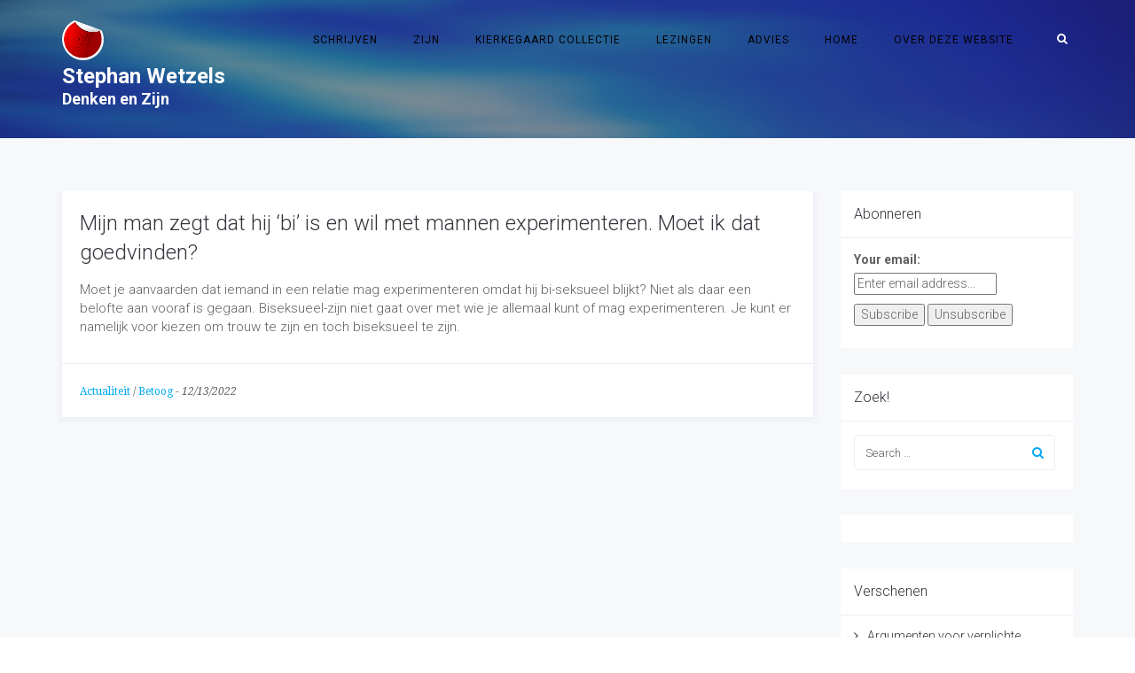

--- FILE ---
content_type: text/html; charset=UTF-8
request_url: https://www.stephanwetzels.nl/tag/vraag-aan-de-specialist/
body_size: 10968
content:
<!DOCTYPE html><html dir="ltr" lang="nl-NL" prefix="og: https://ogp.me/ns#"><head><meta charset="UTF-8"/><meta http-equiv="X-UA-Compatible" content="IE=edge"><meta name="viewport" content="width=device-width, initial-scale=1"><script data-cfasync="false" id="ao_optimized_gfonts_config">WebFontConfig={google:{families:["Roboto:300,400,500,600,700,300i,400i,700i","Droid Serif:300,400,500,600,700,300i,400i,700i"] },classes:false, events:false, timeout:1500};</script><link media="all" href="https://www.stephanwetzels.nl/wp-content/cache/autoptimize/css/autoptimize_147b0a2696067f4d10eb4e8f3924b359.css" rel="stylesheet"><title>Vraag aan de specialist | Stephan Wetzels</title><meta name="robots" content="max-image-preview:large" /><link rel="canonical" href="https://www.stephanwetzels.nl/tag/vraag-aan-de-specialist/" /><meta name="generator" content="All in One SEO (AIOSEO) 4.9.3" /> <script type="application/ld+json" class="aioseo-schema">{"@context":"https:\/\/schema.org","@graph":[{"@type":"BreadcrumbList","@id":"https:\/\/www.stephanwetzels.nl\/tag\/vraag-aan-de-specialist\/#breadcrumblist","itemListElement":[{"@type":"ListItem","@id":"https:\/\/www.stephanwetzels.nl#listItem","position":1,"name":"Home","item":"https:\/\/www.stephanwetzels.nl","nextItem":{"@type":"ListItem","@id":"https:\/\/www.stephanwetzels.nl\/tag\/vraag-aan-de-specialist\/#listItem","name":"Vraag aan de specialist"}},{"@type":"ListItem","@id":"https:\/\/www.stephanwetzels.nl\/tag\/vraag-aan-de-specialist\/#listItem","position":2,"name":"Vraag aan de specialist","previousItem":{"@type":"ListItem","@id":"https:\/\/www.stephanwetzels.nl#listItem","name":"Home"}}]},{"@type":"CollectionPage","@id":"https:\/\/www.stephanwetzels.nl\/tag\/vraag-aan-de-specialist\/#collectionpage","url":"https:\/\/www.stephanwetzels.nl\/tag\/vraag-aan-de-specialist\/","name":"Vraag aan de specialist | Stephan Wetzels","inLanguage":"nl-NL","isPartOf":{"@id":"https:\/\/www.stephanwetzels.nl\/#website"},"breadcrumb":{"@id":"https:\/\/www.stephanwetzels.nl\/tag\/vraag-aan-de-specialist\/#breadcrumblist"}},{"@type":"Person","@id":"https:\/\/www.stephanwetzels.nl\/#person","name":"Stephan Wetzels","image":{"@type":"ImageObject","@id":"https:\/\/www.stephanwetzels.nl\/tag\/vraag-aan-de-specialist\/#personImage","url":"https:\/\/secure.gravatar.com\/avatar\/5b907b9f36dce1ae3c95e8ce716ade4106692d21115de6aaecc86d06b46a6dc1?s=96&d=wavatar&r=g","width":96,"height":96,"caption":"Stephan Wetzels"}},{"@type":"WebSite","@id":"https:\/\/www.stephanwetzels.nl\/#website","url":"https:\/\/www.stephanwetzels.nl\/","name":"Stephan Wetzels","description":"Denken en Zijn","inLanguage":"nl-NL","publisher":{"@id":"https:\/\/www.stephanwetzels.nl\/#person"}}]}</script>    <script data-cfasync="false" data-pagespeed-no-defer>var gtm4wp_datalayer_name = "dataLayer";
	var dataLayer = dataLayer || [];</script> <script type="text/javascript">var ajaxurl = "https://www.stephanwetzels.nl/wp-admin/admin-ajax.php";
var ff_template_url = "https://www.stephanwetzels.nl/wp-content/themes/ark";</script> <link rel='dns-prefetch' href='//cdn.jsdelivr.net' /><link href='https://fonts.gstatic.com' crossorigin='anonymous' rel='preconnect' /><link href='https://ajax.googleapis.com' rel='preconnect' /><link href='https://fonts.googleapis.com' rel='preconnect' /><link rel="alternate" type="application/rss+xml" title="Stephan Wetzels &raquo; feed" href="https://www.stephanwetzels.nl/feed/" /><link rel="alternate" type="application/rss+xml" title="Stephan Wetzels &raquo; reacties feed" href="https://www.stephanwetzels.nl/comments/feed/" /> <script type="text/javascript" id="wpp-js" src="https://www.stephanwetzels.nl/wp-content/plugins/wordpress-popular-posts/assets/js/wpp.min.js?ver=7.3.6" data-sampling="0" data-sampling-rate="100" data-api-url="https://www.stephanwetzels.nl/wp-json/wordpress-popular-posts" data-post-id="0" data-token="b0a5b1dce5" data-lang="0" data-debug="0"></script> <link rel="alternate" type="application/rss+xml" title="Stephan Wetzels &raquo; Vraag aan de specialist tag feed" href="https://www.stephanwetzels.nl/tag/vraag-aan-de-specialist/feed/" /><link rel='stylesheet' id='ark-colors-css' href='https://www.stephanwetzels.nl/wp-content/cache/autoptimize/css/autoptimize_single_3247054146310d6ef8e025a644fa6f8f.css' type='text/css' media='all' /> <script type="text/javascript" src="https://www.stephanwetzels.nl/wp-includes/js/jquery/jquery.min.js" id="jquery-core-js"></script> <!--[if lt IE 9]> <script type="text/javascript" src="https://www.stephanwetzels.nl/wp-content/themes/ark/assets/plugins/html5shiv.js" id="ie_html5shiv-js"></script> <![endif]--> <!--[if lt IE 9]> <script type="text/javascript" src="https://www.stephanwetzels.nl/wp-content/themes/ark/assets/plugins/respond.min.js" id="respond-js"></script> <![endif]--><link rel="https://api.w.org/" href="https://www.stephanwetzels.nl/wp-json/" /><link rel="alternate" title="JSON" type="application/json" href="https://www.stephanwetzels.nl/wp-json/wp/v2/tags/1241" /><link rel="EditURI" type="application/rsd+xml" title="RSD" href="https://www.stephanwetzels.nl/xmlrpc.php?rsd" /><meta name="generator" content="WordPress 6.8.3" />  <script data-cfasync="false" data-pagespeed-no-defer type="text/javascript">var dataLayer_content = {"pagePostType":"post","pagePostType2":"tag-post"};
	dataLayer.push( dataLayer_content );</script> <script data-cfasync="false" data-pagespeed-no-defer type="text/javascript">(function(w,d,s,l,i){w[l]=w[l]||[];w[l].push({'gtm.start':
new Date().getTime(),event:'gtm.js'});var f=d.getElementsByTagName(s)[0],
j=d.createElement(s),dl=l!='dataLayer'?'&l='+l:'';j.async=true;j.src=
'//www.googletagmanager.com/gtm.js?id='+i+dl;f.parentNode.insertBefore(j,f);
})(window,document,'script','dataLayer','GTM-MX2RLSD');</script> <meta name="generator" content="Powered by Slider Revolution 5.4.8 - responsive, Mobile-Friendly Slider Plugin for WordPress with comfortable drag and drop interface." /><link rel="icon" href="https://www.stephanwetzels.nl/wp-content/uploads/cropped-SW-logo-front-32x32.jpg" sizes="32x32" /><link rel="icon" href="https://www.stephanwetzels.nl/wp-content/uploads/cropped-SW-logo-front-192x192.jpg" sizes="192x192" /><link rel="apple-touch-icon" href="https://www.stephanwetzels.nl/wp-content/uploads/cropped-SW-logo-front-180x180.jpg" /><meta name="msapplication-TileImage" content="https://www.stephanwetzels.nl/wp-content/uploads/cropped-SW-logo-front-270x270.jpg" /> <script type="text/javascript">function setREVStartSize(e){									
						try{ e.c=jQuery(e.c);var i=jQuery(window).width(),t=9999,r=0,n=0,l=0,f=0,s=0,h=0;
							if(e.responsiveLevels&&(jQuery.each(e.responsiveLevels,function(e,f){f>i&&(t=r=f,l=e),i>f&&f>r&&(r=f,n=e)}),t>r&&(l=n)),f=e.gridheight[l]||e.gridheight[0]||e.gridheight,s=e.gridwidth[l]||e.gridwidth[0]||e.gridwidth,h=i/s,h=h>1?1:h,f=Math.round(h*f),"fullscreen"==e.sliderLayout){var u=(e.c.width(),jQuery(window).height());if(void 0!=e.fullScreenOffsetContainer){var c=e.fullScreenOffsetContainer.split(",");if (c) jQuery.each(c,function(e,i){u=jQuery(i).length>0?u-jQuery(i).outerHeight(!0):u}),e.fullScreenOffset.split("%").length>1&&void 0!=e.fullScreenOffset&&e.fullScreenOffset.length>0?u-=jQuery(window).height()*parseInt(e.fullScreenOffset,0)/100:void 0!=e.fullScreenOffset&&e.fullScreenOffset.length>0&&(u-=parseInt(e.fullScreenOffset,0))}f=u}else void 0!=e.minHeight&&f<e.minHeight&&(f=e.minHeight);e.c.closest(".rev_slider_wrapper").css({height:f})					
						}catch(d){console.log("Failure at Presize of Slider:"+d)}						
					};</script> <link rel="apple-touch-icon-precomposed" sizes="57x57" href="https://www.stephanwetzels.nl/wp-content/uploads/freshframework/ff_fresh_favicon/favicon_57x57--2017_02_17__07_23_14.png"><link rel="apple-touch-icon-precomposed" sizes="114x114" href="https://www.stephanwetzels.nl/wp-content/uploads/freshframework/ff_fresh_favicon/favicon_114x114--2017_02_17__07_23_14.png"><link rel="apple-touch-icon-precomposed" sizes="72x72" href="https://www.stephanwetzels.nl/wp-content/uploads/freshframework/ff_fresh_favicon/favicon_72x72--2017_02_17__07_23_14.png"><link rel="apple-touch-icon-precomposed" sizes="144x144" href="https://www.stephanwetzels.nl/wp-content/uploads/freshframework/ff_fresh_favicon/favicon_144x144--2017_02_17__07_23_14.png"><link rel="apple-touch-icon-precomposed" sizes="60x60" href="https://www.stephanwetzels.nl/wp-content/uploads/freshframework/ff_fresh_favicon/favicon_60x60--2017_02_17__07_23_14.png"><link rel="apple-touch-icon-precomposed" sizes="120x120" href="https://www.stephanwetzels.nl/wp-content/uploads/freshframework/ff_fresh_favicon/favicon_120x120--2017_02_17__07_23_14.png"><link rel="apple-touch-icon-precomposed" sizes="76x76" href="https://www.stephanwetzels.nl/wp-content/uploads/freshframework/ff_fresh_favicon/favicon_76x76--2017_02_17__07_23_14.png"><link rel="apple-touch-icon-precomposed" sizes="152x152" href="https://www.stephanwetzels.nl/wp-content/uploads/freshframework/ff_fresh_favicon/favicon_152x152--2017_02_17__07_23_14.png"><link rel="icon" type="image/png" sizes="196x196" href="https://www.stephanwetzels.nl/wp-content/uploads/freshframework/ff_fresh_favicon/favicon_196x196--2017_02_17__07_23_14.png"><link rel="icon" type="image/png" sizes="160x160" href="https://www.stephanwetzels.nl/wp-content/uploads/freshframework/ff_fresh_favicon/favicon_160x160--2017_02_17__07_23_14.png"><link rel="icon" type="image/png" sizes="96x96" href="https://www.stephanwetzels.nl/wp-content/uploads/freshframework/ff_fresh_favicon/favicon_96x96--2017_02_17__07_23_14.png"><link rel="icon" type="image/png" sizes="32x32" href="https://www.stephanwetzels.nl/wp-content/uploads/freshframework/ff_fresh_favicon/favicon_32x32--2017_02_17__07_23_14.png"><link rel="icon" type="image/png" sizes="16x16" href="https://www.stephanwetzels.nl/wp-content/uploads/freshframework/ff_fresh_favicon/favicon_16x16--2017_02_17__07_23_14.png"><meta name="msapplication-TileColor" content="#FFFFFF" ><meta name="msapplication-config" content="https://www.stephanwetzels.nl/wp-content/uploads/freshframework/ff_fresh_favicon/browserconfig--2017_02_17__07_23_14.xml" /><link rel="shortcut icon" href="https://www.stephanwetzels.nl/wp-content/uploads/freshframework/ff_fresh_favicon/icon2017_02_17__07_23_14.ico" /><script data-cfasync="false" id="ao_optimized_gfonts_webfontloader">(function() {var wf = document.createElement('script');wf.src='https://ajax.googleapis.com/ajax/libs/webfont/1/webfont.js';wf.type='text/javascript';wf.async='true';var s=document.getElementsByTagName('script')[0];s.parentNode.insertBefore(wf, s);})();</script></head><body class="archive tag tag-vraag-aan-de-specialist tag-1241 wp-theme-ark appear-animate"><div class="ffb-id-navigation-header wrapper ff-boxed-wrapper"><header class="ark-header  header-pills header-transparent header-sticky navbar-fixed-top fg-text-dark ffb-header-design"><div class="ff-ark-header-circle-shadow"></div><nav class="navbar mega-menu fg-text-dark ffb-header-design-inner" role="navigation"><div class=" fg-container container fg-container-large  "><div class="menu-container"> <button type="button" class="navbar-toggle" data-toggle="collapse" data-target=".nav-collapse"> <span class="sr-only">Toggle navigation</span> <span class="toggle-icon"></span> </button><div class="navbar-actions"><div class="navbar-actions-shrink search-classic"><div class="search-classic-btn ffb-ark-first-level-menu"> <i class="navbar-special-icon search-classic-btn-default ff-font-awesome4 icon-search"></i> <i class="navbar-special-icon search-classic-btn-active ff-font-awesome4 icon-times"></i></div><div class="search-classic-field"><form method="get" action="https://www.stephanwetzels.nl/"><div class="input-group"> <input
 name="s"
 type="text"
 class="form-control search-classic-input"
 placeholder="Zoeken in website"
 value=""
 > <span class="input-group-btn"> <button class="btn-base-bg btn-base-sm search-classic-submit-button" type="submit"><i class="search-on-header-btn-default ff-font-awesome4 icon-search"></i></button> </span></div></form></div></div></div><div class="navbar-logo fg-text-dark ffb-logo"><a class="navbar-logo-wrap" href="https://www.stephanwetzels.nl/"><noscript><img class="navbar-logo-img navbar-logo-img-normal" src="https://www.stephanwetzels.nl/wp-content/uploads/SW-transparant-logo-small.png" alt="Stephan Wetzels"></noscript><img class="lazyload navbar-logo-img navbar-logo-img-normal" src='data:image/svg+xml,%3Csvg%20xmlns=%22http://www.w3.org/2000/svg%22%20viewBox=%220%200%20210%20140%22%3E%3C/svg%3E' data-src="https://www.stephanwetzels.nl/wp-content/uploads/SW-transparant-logo-small.png" alt="Stephan Wetzels"><noscript><img class="navbar-logo-img navbar-logo-img-fixed" src="https://www.stephanwetzels.nl/wp-content/uploads/SW-transparant-logo-small.png" alt="Stephan Wetzels"></noscript><img class="lazyload navbar-logo-img navbar-logo-img-fixed" src='data:image/svg+xml,%3Csvg%20xmlns=%22http://www.w3.org/2000/svg%22%20viewBox=%220%200%20210%20140%22%3E%3C/svg%3E' data-src="https://www.stephanwetzels.nl/wp-content/uploads/SW-transparant-logo-small.png" alt="Stephan Wetzels"><noscript><img class="navbar-logo-img navbar-logo-img-mobile" src="https://www.stephanwetzels.nl/wp-content/uploads/SW-transparant-logo-small.png" alt="Stephan Wetzels"></noscript><img class="lazyload navbar-logo-img navbar-logo-img-mobile" src='data:image/svg+xml,%3Csvg%20xmlns=%22http://www.w3.org/2000/svg%22%20viewBox=%220%200%20210%20140%22%3E%3C/svg%3E' data-src="https://www.stephanwetzels.nl/wp-content/uploads/SW-transparant-logo-small.png" alt="Stephan Wetzels"><noscript><img class="navbar-logo-img navbar-logo-img-tablet" src="https://www.stephanwetzels.nl/wp-content/uploads/SW-transparant-logo-small.png" alt="Stephan Wetzels"></noscript><img class="lazyload navbar-logo-img navbar-logo-img-tablet" src='data:image/svg+xml,%3Csvg%20xmlns=%22http://www.w3.org/2000/svg%22%20viewBox=%220%200%20210%20140%22%3E%3C/svg%3E' data-src="https://www.stephanwetzels.nl/wp-content/uploads/SW-transparant-logo-small.png" alt="Stephan Wetzels"></a><span class="hidden header-height-info" data-desktopBeforeScroll="90" data-desktopAfterScroll="70" data-mobileBeforeScroll="120" data-tabletBeforeScroll="100"></span></div></div><div class="collapse navbar-collapse nav-collapse"><div class="menu-container"><ul class="nav navbar-nav navbar-nav-left"><li id="menu-item-3093" class="menu-item menu-item-type-post_type menu-item-object-page menu-item-has-children nav-item  dropdown menu-item-3093"><a href="https://www.stephanwetzels.nl/schrijven/" class=" nav-item-child ffb-ark-first-level-menu  dropdown-link ">Schrijven</a><a data-toggle="dropdown" href="#"  href="https://www.stephanwetzels.nl/schrijven/" class=" nav-item-child ffb-ark-first-level-menu  dropdown-toggle ">&nbsp;</a><span class="clearfix"></span><ul class="sub-menu  dropdown-menu "><li id="menu-item-3100" class="menu-item menu-item-type-post_type menu-item-object-page current_page_parent dropdown-menu-item menu-item-3100"><a href="https://www.stephanwetzels.nl/blog-overzicht/" class=" dropdown-menu-item-child  ffb-ark-sub-level-menu ">Blog overzicht</a></li></ul></li><li id="menu-item-2903" class="menu-item menu-item-type-post_type menu-item-object-page nav-item  menu-item-2903"><a href="https://www.stephanwetzels.nl/zijn/" class=" nav-item-child ffb-ark-first-level-menu ">Zijn</a></li><li id="menu-item-560" class="menu-item menu-item-type-post_type menu-item-object-page nav-item  menu-item-560"><a href="https://www.stephanwetzels.nl/bibliotheek/" class=" nav-item-child ffb-ark-first-level-menu ">Kierkegaard Collectie</a></li><li id="menu-item-511" class="menu-item menu-item-type-post_type menu-item-object-page nav-item  menu-item-511"><a href="https://www.stephanwetzels.nl/lezingen-2/" class=" nav-item-child ffb-ark-first-level-menu ">Lezingen</a></li><li id="menu-item-452" class="menu-item menu-item-type-post_type menu-item-object-page nav-item  menu-item-452"><a href="https://www.stephanwetzels.nl/advies/" class=" nav-item-child ffb-ark-first-level-menu ">Advies</a></li><li id="menu-item-2696" class="menu-item menu-item-type-post_type menu-item-object-page menu-item-home nav-item  menu-item-2696"><a href="https://www.stephanwetzels.nl/" class=" nav-item-child ffb-ark-first-level-menu ">Home</a></li><li id="menu-item-4315" class="menu-item menu-item-type-post_type menu-item-object-page nav-item  menu-item-4315"><a href="https://www.stephanwetzels.nl/over-deze-website/" class=" nav-item-child ffb-ark-first-level-menu ">Over deze website</a></li></ul></div></div></div></nav></header><div class="page-wrapper"><section class="ffb-id-pk7ir8k fg-section fg-el-has-bg fg-text-light"><span class="fg-bg"><span data-fg-bg="{&quot;type&quot;:&quot;parallax&quot;,&quot;url&quot;:&quot;https:\/\/www.stephanwetzels.nl\/wp-content\/uploads\/sw-title-1.jpg&quot;,&quot;opacity&quot;:&quot;1&quot;,&quot;width&quot;:&quot;1920&quot;,&quot;height&quot;:&quot;370&quot;,&quot;speed&quot;:&quot;100&quot;,&quot;size&quot;:&quot;cover&quot;,&quot;offset_h&quot;:&quot;50&quot;,&quot;offset_v&quot;:&quot;50&quot;}" class="lazyload fg-bg-layer fg-bg-type-parallax " data-bg="https://www.stephanwetzels.nl/wp-content/uploads/sw-title-1.jpg" style="opacity: 1; background-image: url(data:image/svg+xml,%3Csvg%20xmlns=%22http://www.w3.org/2000/svg%22%20viewBox=%220%200%20500%20300%22%3E%3C/svg%3E);"></span><span data-fg-bg="{&quot;type&quot;:&quot;color&quot;,&quot;opacity&quot;:1,&quot;color&quot;:&quot;rgba(52, 52, 60, 0.5)&quot;}" class="fg-bg-layer fg-bg-type-color " style="opacity: 1; background-color: rgba(52, 52, 60, 0.5);"></span></span><div class="fg-container container fg-container-large fg-container-lvl--1 "><div class="fg-row row    " ><div class="ffb-id-1286jrfq fg-col col-xs-12 col-md-12 fg-text-light"><div class="ffb-id-1286jrfr fg-paragraph ff-richtext text-left text-sm-left text-md-left text-lg-left fg-el-has-bg fg-text-light"><span class="fg-bg"><span data-fg-bg="{&quot;type&quot;:&quot;image&quot;,&quot;opacity&quot;:&quot;1&quot;,&quot;url&quot;:&quot;&quot;,&quot;size&quot;:&quot;cover&quot;,&quot;repeat&quot;:&quot;no-repeat&quot;,&quot;attachment&quot;:&quot;scroll&quot;,&quot;position&quot;:&quot;center center&quot;}" class="lazyload fg-bg-layer fg-bg-type-image " data-bg="" style="opacity: 1; background-image: url(data:image/svg+xml,%3Csvg%20xmlns=%22http://www.w3.org/2000/svg%22%20viewBox=%220%200%20500%20300%22%3E%3C/svg%3E); background-repeat: no-repeat; background-attachment: scroll; background-position: center center; background-size: cover;"></span></span><h3><span style="color: #ffffff"><strong>Stephan Wetzels<br /></strong><strong><sup>Denken en Zijn</sup></strong></span></h3></div></div></div></div></section><section class="ffb-id-pfg1ldc fg-section fg-el-has-bg fg-text-dark"><span class="fg-bg"><span data-fg-bg="{&quot;type&quot;:&quot;color&quot;,&quot;opacity&quot;:1,&quot;color&quot;:&quot;#f7f8fa&quot;}" class="fg-bg-layer fg-bg-type-color " style="opacity: 1; background-color: #f7f8fa;"></span></span><div class="fg-container container fg-container-large fg-container-lvl--1 "><div class="fg-row row    " ><div class="ffb-id-pfg1ldd fg-col col-xs-12 col-md-9 fg-text-dark"><section class="ffb-id-pk1ffla blog-masonry-1 fg-text-dark"><div class="masonry-wrapper"><div class="masonry-grid" data-custom-gap-space="0"><div class="masonry-grid-item col-1"><div id="post-5343" class="post-wrapper post-5343 post type-post status-publish format-standard has-post-thumbnail hentry category-actualiteit category-betoog tag-ad tag-biseksualiteit tag-experimenteren tag-huwelijk tag-jean-pierre-van-de-ven tag-monogamie tag-relatietherapeut tag-vraag-aan-de-specialist text-left fg-text-dark ffb-post-wrapper"><article class="blog-grid"><div class="blog-grid-box-shadow"><div class="blog-grid-content"><h2 class="blog-masonry-1-title masonry1 blog-grid-title-md fg-text-dark ffb-title-1"><a class="" href="https://www.stephanwetzels.nl/mijn-man-zegt-dat-hij-bi-is-en-wil-met-mannen-experimenteren-moet-ik-dat-goedvinden/">Mijn man zegt dat hij &#8216;bi&#8217; is en wil met mannen experimenteren. Moet ik dat goedvinden?</a></h2><div class="blog-grid-post-content fg-text-dark ffb-p-content-2"><div class="post-content ff-richtext"><p>Moet je aanvaarden dat iemand in een relatie mag experimenteren omdat hij bi-seksueel blijkt? Niet als daar een belofte aan vooraf is gegaan. Biseksueel-zijn niet gaat over met wie je allemaal kunt of mag experimenteren. Je kunt er namelijk voor kiezen om trouw te zijn en toch biseksueel te zijn. </p></div></div></div><div class="blog-grid-separator fg-text-dark ffb-separator-3"></div><div class="blog-grid-supplemental fg-text-dark ffb-meta-data-4"><span class="blog-grid-supplemental-title"><span class="ff-meta-item  fg-text-dark ffb-categories-4-1"><a href="https://www.stephanwetzels.nl/category/actualiteit/" class="ff-term-48">Actualiteit</a><span class="separator"> / </span><a href="https://www.stephanwetzels.nl/category/betoog/" class="ff-term-1056">Betoog</a></span><span class="ff-meta-separator fg-text-dark ffb-custom-separator">&nbsp;-&nbsp;</span><span class="ff-meta-item  fg-text-dark ffb-date-4-2">12/13/2022</span></span></div></div></article></div></div></div></div></section></div><div class="ffb-id-pfg1ldg fg-col col-xs-12 col-md-3 fg-text-dark"><div class="ffb-id-pfg1ldi ark-sidebar ark-element-sidebar fg-text-dark"><div id="s2_form_widget-7" class="widget ffb-widget s2_form_widget"><div class="blog-sidebar widget-body"><h4 class="widget-title ffb-widget-title">Abonneren</h4><div class="vul je e-mailadres in"><form name="s2formwidget" method="post" action=""><input type="hidden" name="ip" value="3.149.246.194" /><span style="display:none !important"><label for="firstname">Leave This Blank:</label><input type="text" id="firstname" name="firstname" /><label for="lastname">Leave This Blank Too:</label><input type="text" id="lastname" name="lastname" /><label for="uri">Do Not Change This:</label><input type="text" id="uri" name="uri" value="http://" /></span><p><label for="s2email">Your email:</label><br><input type="email" name="email" id="s2email" value="Enter email address..." size="20" onfocus="if (this.value === 'Enter email address...') {this.value = '';}" onblur="if (this.value === '') {this.value = 'Enter email address...';}" /></p><p><input type="submit" name="subscribe" value="Subscribe" />&nbsp;<input type="submit" name="unsubscribe" value="Unsubscribe" /></p></form></div></div></div><div id="search-6" class="widget ffb-widget widget_search"><div class="blog-sidebar widget-body"><h4 class="widget-title ffb-widget-title">Zoek!</h4><form role="search" method="get" id="searchform" class="searchform input-group" action="https://www.stephanwetzels.nl/"> <input
 name="s"
 id="s"
 type="text"
 placeholder="Search &hellip;"
 value=""
 class="form-control"
 /> <span class="input-group-btn"> <button type="submit" class="btn" id="searchsubmit"> <i class="ff-font-awesome4 icon-search"></i> </button> </span></form></div></div><div id="wpp-2" class="widget ffb-widget popular-posts"><div class="blog-sidebar widget-body"></div></div><div id="recent-posts-5" class="widget ffb-widget widget_recent_entries"><div class="blog-sidebar widget-body"><h4 class="widget-title ffb-widget-title">Verschenen</h4><ul><li> <a href="https://www.stephanwetzels.nl/argumenten-voor-verplichte-anticonceptie/">Argumenten voor verplichte anticonceptie bij ongewenste zwangerschap</a></li><li> <a href="https://www.stephanwetzels.nl/judith-jarvis-thomsons-a-defense-of-abortion/">Judith Jarvis Thomsons A Defense of Abortion: besproken en becommentarieerd</a></li><li> <a href="https://www.stephanwetzels.nl/schuld-en-boete-songfestivalethiek-voor-beginners/">Schuld en boete. Songfestivalethiek voor beginners</a></li><li> <a href="https://www.stephanwetzels.nl/veldraadpleging/">Beschermd: Veldraadpleging</a></li><li> <a href="https://www.stephanwetzels.nl/5-lessen-voor-links/">5 lessen voor links</a></li><li> <a href="https://www.stephanwetzels.nl/een-standaardreactie-tegen-alle-pro-abortus-retoriek/">Een standaardreactie tegen alle pro-abortus retoriek</a></li><li> <a href="https://www.stephanwetzels.nl/maatschappijwetenschappen-hoofdconcepten-kernconcepten/">Maatschappijwetenschappen Hoofdconcepten/Kernconcepten</a></li><li> <a href="https://www.stephanwetzels.nl/wanhoop-in-haar-lelijkste-gedaante-de-wraak-van-hamas-tegen-israel/">Wanhoop in haar lelijkste gedaante: de wraak van Hamas tegen Israël</a></li><li> <a href="https://www.stephanwetzels.nl/een-top-5-van-ongelukkige-politieke-partijnamen/">Een top 5 van ongelukkige politieke partijnamen</a></li><li> <a href="https://www.stephanwetzels.nl/de-sukkeldemocratie/">De sukkeldemocratie en de val van Rutte IV</a></li><li> <a href="https://www.stephanwetzels.nl/overwegingen-bij-de-songfestivalzin-i-dont-believe-in-god-anymore-cos-where-did-she-go/">Overwegingen bij de Songfestivalzin ‘I don&#8217;t believe in God anymore, cos where did she go?’</a></li><li> <a href="https://www.stephanwetzels.nl/een-voetbalklassieker-zonder-idioten-bestaat-niet/">Een voetbalklassieker zonder idioten bestaat niet</a></li><li> <a href="https://www.stephanwetzels.nl/geef-je-over-aan-omdenken/">Geef je over aan Omdenken en Omarm de Lucht en de Leegte®</a></li><li> <a href="https://www.stephanwetzels.nl/in-memoriam-herinneringen-aan-nicolette-siep-1979-2023/">In Memoriam. Herinneringen aan Nicolette Siep (1979-2023)</a></li><li> <a href="https://www.stephanwetzels.nl/mijn-man-zegt-dat-hij-bi-is-en-wil-met-mannen-experimenteren-moet-ik-dat-goedvinden/">Mijn man zegt dat hij &#8216;bi&#8217; is en wil met mannen experimenteren. Moet ik dat goedvinden?</a></li><li> <a href="https://www.stephanwetzels.nl/7-problemen-in-de-discussie-naar-meer-inclusiviteit/">7 problemen in de discussie naar meer inclusiviteit</a></li><li> <a href="https://www.stephanwetzels.nl/het-einde-van-vi-het-einde-van-een-dialoog/">Het einde van VI, het einde van een dialoog</a></li><li> <a href="https://www.stephanwetzels.nl/in-memoriam-igor-hameleers-1979-2022/">In Memoriam. Een herinnering aan Igor Hameleers (1979-2022)</a></li><li> <a href="https://www.stephanwetzels.nl/kan-men-toeval-dankbaar-zijn/">Kan men toeval dankbaar zijn? Een filosofische overweging</a></li><li> <a href="https://www.stephanwetzels.nl/kirac-23-honeypot-bananasplit-voor-nihilisten/">KIRAC 23 &#8216;Honeypot&#8217;: Bananasplit voor nihilisten</a></li><li> <a href="https://www.stephanwetzels.nl/afghanistan-of-het-menselijk-tekort/">Afghanistan. Of: het menselijk tekort.</a></li><li> <a href="https://www.stephanwetzels.nl/sifan-hassan-en-de-aanhoudend-koele-liefde/">Sifan Hassan en de aanhoudend koele liefde</a></li><li> <a href="https://www.stephanwetzels.nl/in-gevecht-voor-een-kus-van-annemiek-van-vleuten-2/">In gevecht voor een kus van Annemiek van Vleuten. Part II</a></li><li> <a href="https://www.stephanwetzels.nl/filosofische-overwegingen-bij-het-kinderlied-hansje-pansje-kevertje/">Filosofische overwegingen bij het kinderlied &#8216;Hansje Pansje kevertje&#8217;</a></li><li> <a href="https://www.stephanwetzels.nl/we-hebben-onze-geheime-ruimte-nodig/">We hebben onze geheime ruimte nodig</a></li><li> <a href="https://www.stephanwetzels.nl/de-winst-van-d66-het-verlies-van-groenlinks-en-de-zoektocht-naar-identiteit/">De winst van D66, het verlies van GroenLinks en de zoektocht naar identiteit</a></li><li> <a href="https://www.stephanwetzels.nl/wetzels-werkelijkheid-zetelvoorspellingen/">Wetzels&#8217; werkelijkheid: zetelvoorspellingen die er toe doen!</a></li><li> <a href="https://www.stephanwetzels.nl/het-monster-op-de-fiets-dat-het-kind-deed-vallen/">Het monster op de fiets dat het kind deed vallen</a></li><li> <a href="https://www.stephanwetzels.nl/groenlinks-en-de-worsteling-met-achilles-en-de-schildpad/">GroenLinks en de worsteling met Achilles en de Schildpad</a></li><li> <a href="https://www.stephanwetzels.nl/kruisigem-of-de-voorbeeldige-kritiek-van-de-christen/">Kruisigem. Of: de voorbeeldige christen</a></li><li> <a href="https://www.stephanwetzels.nl/never-shoot-the-messenger/">Never shoot the messenger: een overweging naar aanleiding van de moord op Samuel Paty</a></li><li> <a href="https://www.stephanwetzels.nl/saskia-noort-en-abortus-van-de-regen-in-de-drup/">Saskia Noort en abortus: van de regen in de drup</a></li><li> <a href="https://www.stephanwetzels.nl/11-filosofen-waar-we-voorgoed-van-verlost-moeten-worden/">11 filosofen waar we voorgoed van verlost moeten worden</a></li><li> <a href="https://www.stephanwetzels.nl/in-gevecht-voor-een-kus-van-annemiek-van-vleuten/">In gevecht voor een kus van Annemiek van Vleuten</a></li><li> <a href="https://www.stephanwetzels.nl/nemo-op-zoek-naar-zichzelf/">Nemo op zoek naar zichzelf: de zaak van 3 iMacs voor 6 euro</a></li><li> <a href="https://www.stephanwetzels.nl/argumenten-ter-overweging-in-het-licht-van-de-historische-vernieldrang/">Argumenten ter overweging in het licht van de &#8216;historische vernieldrang&#8217;</a></li><li> <a href="https://www.stephanwetzels.nl/racisme-als-foutieve-grondoorzaak/">Racisme als foutieve grondoorzaak: Een fundering voor een eerlijker debat</a></li><li> <a href="https://www.stephanwetzels.nl/complotten-autoriteit-gehoorzaamheid-en-het-pokerspel/">Complotten, autoriteit, gehoorzaamheid en het pokerspel</a></li><li> <a href="https://www.stephanwetzels.nl/het-recht-om-een-morele-afweging-te-mogen-maken/">Het recht om een morele afweging te mogen maken</a></li><li> <a href="https://www.stephanwetzels.nl/verslag-van-een-dag-aan-het-front-balanceren-tussen-ironie-en-ernst/">Verslag van een dag aan het front: Balanceren tussen ironie en ernst</a></li><li> <a href="https://www.stephanwetzels.nl/carnavaleske-toestanden/">Carnaval naar de Filistijnen: &#8216;We noemen het Verkleedfeest!&#8217;</a></li><li> <a href="https://www.stephanwetzels.nl/een-bezoek-aan-de-librije/">Een bezoek aan De Librije</a></li><li> <a href="https://www.stephanwetzels.nl/contra-abortusrecidive/">Contra abortusrecidive. Of: de sterkste aanzet tot nuancering van het abortusrecht</a></li><li> <a href="https://www.stephanwetzels.nl/the-most-important-modern-philosophers-based-on-age/">The most important modern philosophers based on age</a></li><li> <a href="https://www.stephanwetzels.nl/filosofische-kruimels-xxx-slot/">Filosofische kruimels XXX (Slot)</a></li><li> <a href="https://www.stephanwetzels.nl/filosofische-kruimels-xxix/">Filosofische kruimels XXIX</a></li><li> <a href="https://www.stephanwetzels.nl/de-belangrijkste-filosofen-op-basis-van-hoofdwerk-en-leeftijd/">De belangrijkste filosofen op basis leeftijd</a></li><li> <a href="https://www.stephanwetzels.nl/het-technologische-gif-het-einde-van-het-lezen/">Het technologische gif, het einde van het lezen</a></li><li> <a href="https://www.stephanwetzels.nl/medische-ethiek-in-de-praktijk/">Medische ethiek in de praktijk: overwegingen voor iedereen</a></li><li> <a href="https://www.stephanwetzels.nl/de-openbaring-van-rita-geers/">De Openbaring van Rita Geers</a></li></ul></div></div><div id="search-7" class="widget ffb-widget widget_search"><div class="blog-sidebar widget-body"><h4 class="widget-title ffb-widget-title">populair</h4><form role="search" method="get" id="searchform" class="searchform input-group" action="https://www.stephanwetzels.nl/"> <input
 name="s"
 id="s"
 type="text"
 placeholder="Search &hellip;"
 value=""
 class="form-control"
 /> <span class="input-group-btn"> <button type="submit" class="btn" id="searchsubmit"> <i class="ff-font-awesome4 icon-search"></i> </button> </span></form></div></div><div id="tag_cloud-8" class="widget ffb-widget widget_tag_cloud"><div class="blog-sidebar widget-body"><h4 class="widget-title ffb-widget-title">Het open Internet en zijn vijanden</h4><div class="tagcloud"><a href="https://www.stephanwetzels.nl/tag/abortus/" class="tag-cloud-link tag-link-503 tag-link-position-1" style="font-size: 9.2173913043478pt;" aria-label="Abortus (5 items)">Abortus</a> <a href="https://www.stephanwetzels.nl/tag/analyse/" class="tag-cloud-link tag-link-181 tag-link-position-2" style="font-size: 11.804347826087pt;" aria-label="analyse (8 items)">analyse</a> <a href="https://www.stephanwetzels.nl/tag/betoog/" class="tag-cloud-link tag-link-312 tag-link-position-3" style="font-size: 22pt;" aria-label="betoog (41 items)">betoog</a> <a href="https://www.stephanwetzels.nl/tag/blaise-pascal/" class="tag-cloud-link tag-link-223 tag-link-position-4" style="font-size: 10.282608695652pt;" aria-label="Blaise Pascal (6 items)">Blaise Pascal</a> <a href="https://www.stephanwetzels.nl/tag/boeken/" class="tag-cloud-link tag-link-95 tag-link-position-5" style="font-size: 9.2173913043478pt;" aria-label="boeken (5 items)">boeken</a> <a href="https://www.stephanwetzels.nl/tag/chesterton/" class="tag-cloud-link tag-link-9 tag-link-position-6" style="font-size: 8pt;" aria-label="Chesterton (4 items)">Chesterton</a> <a href="https://www.stephanwetzels.nl/tag/commentaar/" class="tag-cloud-link tag-link-297 tag-link-position-7" style="font-size: 9.2173913043478pt;" aria-label="Commentaar (5 items)">Commentaar</a> <a href="https://www.stephanwetzels.nl/tag/dilemma/" class="tag-cloud-link tag-link-143 tag-link-position-8" style="font-size: 13.173913043478pt;" aria-label="dilemma (10 items)">dilemma</a> <a href="https://www.stephanwetzels.nl/tag/discussie/" class="tag-cloud-link tag-link-186 tag-link-position-9" style="font-size: 10.282608695652pt;" aria-label="discussie (6 items)">discussie</a> <a href="https://www.stephanwetzels.nl/tag/dood/" class="tag-cloud-link tag-link-199 tag-link-position-10" style="font-size: 10.282608695652pt;" aria-label="dood (6 items)">dood</a> <a href="https://www.stephanwetzels.nl/tag/eerste-druk/" class="tag-cloud-link tag-link-43 tag-link-position-11" style="font-size: 10.282608695652pt;" aria-label="eerste druk (6 items)">eerste druk</a> <a href="https://www.stephanwetzels.nl/tag/ethiek/" class="tag-cloud-link tag-link-137 tag-link-position-12" style="font-size: 17.434782608696pt;" aria-label="ethiek (20 items)">ethiek</a> <a href="https://www.stephanwetzels.nl/tag/filosofie-2/" class="tag-cloud-link tag-link-90 tag-link-position-13" style="font-size: 11.804347826087pt;" aria-label="filosofie (8 items)">filosofie</a> <a href="https://www.stephanwetzels.nl/tag/gedachte-experiment/" class="tag-cloud-link tag-link-138 tag-link-position-14" style="font-size: 9.2173913043478pt;" aria-label="gedachte-experiment (5 items)">gedachte-experiment</a> <a href="https://www.stephanwetzels.nl/tag/heidegger/" class="tag-cloud-link tag-link-91 tag-link-position-15" style="font-size: 9.2173913043478pt;" aria-label="Heidegger (5 items)">Heidegger</a> <a href="https://www.stephanwetzels.nl/tag/intentie/" class="tag-cloud-link tag-link-145 tag-link-position-16" style="font-size: 8pt;" aria-label="intentie (4 items)">intentie</a> <a href="https://www.stephanwetzels.nl/tag/john-henry-newman/" class="tag-cloud-link tag-link-220 tag-link-position-17" style="font-size: 13.173913043478pt;" aria-label="John Henry Newman (10 items)">John Henry Newman</a> <a href="https://www.stephanwetzels.nl/tag/kerstgedachte/" class="tag-cloud-link tag-link-502 tag-link-position-18" style="font-size: 10.282608695652pt;" aria-label="Kerstgedachte (6 items)">Kerstgedachte</a> <a href="https://www.stephanwetzels.nl/tag/keuze/" class="tag-cloud-link tag-link-178 tag-link-position-19" style="font-size: 8pt;" aria-label="keuze (4 items)">keuze</a> <a href="https://www.stephanwetzels.nl/tag/kierkegaard/" class="tag-cloud-link tag-link-33 tag-link-position-20" style="font-size: 17.130434782609pt;" aria-label="Kierkegaard (19 items)">Kierkegaard</a> <a href="https://www.stephanwetzels.nl/tag/kritiek/" class="tag-cloud-link tag-link-268 tag-link-position-21" style="font-size: 16.521739130435pt;" aria-label="kritiek (17 items)">kritiek</a> <a href="https://www.stephanwetzels.nl/tag/kwaad/" class="tag-cloud-link tag-link-157 tag-link-position-22" style="font-size: 8pt;" aria-label="kwaad (4 items)">kwaad</a> <a href="https://www.stephanwetzels.nl/tag/lance-armstrong/" class="tag-cloud-link tag-link-82 tag-link-position-23" style="font-size: 8pt;" aria-label="Lance Armstrong (4 items)">Lance Armstrong</a> <a href="https://www.stephanwetzels.nl/tag/moord/" class="tag-cloud-link tag-link-284 tag-link-position-24" style="font-size: 13.173913043478pt;" aria-label="moord (10 items)">moord</a> <a href="https://www.stephanwetzels.nl/tag/moraal/" class="tag-cloud-link tag-link-338 tag-link-position-25" style="font-size: 10.282608695652pt;" aria-label="moraal (6 items)">moraal</a> <a href="https://www.stephanwetzels.nl/tag/moreel/" class="tag-cloud-link tag-link-478 tag-link-position-26" style="font-size: 8pt;" aria-label="moreel (4 items)">moreel</a> <a href="https://www.stephanwetzels.nl/tag/onderwijs/" class="tag-cloud-link tag-link-8 tag-link-position-27" style="font-size: 10.282608695652pt;" aria-label="onderwijs (6 items)">onderwijs</a> <a href="https://www.stephanwetzels.nl/tag/overweging/" class="tag-cloud-link tag-link-222 tag-link-position-28" style="font-size: 10.282608695652pt;" aria-label="overweging (6 items)">overweging</a> <a href="https://www.stephanwetzels.nl/tag/paasgedachte/" class="tag-cloud-link tag-link-651 tag-link-position-29" style="font-size: 9.2173913043478pt;" aria-label="Paasgedachte (5 items)">Paasgedachte</a> <a href="https://www.stephanwetzels.nl/tag/politiek/" class="tag-cloud-link tag-link-49 tag-link-position-30" style="font-size: 12.565217391304pt;" aria-label="politiek (9 items)">politiek</a> <a href="https://www.stephanwetzels.nl/tag/politieke-partijen/" class="tag-cloud-link tag-link-37 tag-link-position-31" style="font-size: 9.2173913043478pt;" aria-label="Politieke partijen (5 items)">Politieke partijen</a> <a href="https://www.stephanwetzels.nl/tag/pvv/" class="tag-cloud-link tag-link-68 tag-link-position-32" style="font-size: 8pt;" aria-label="PVV (4 items)">PVV</a> <a href="https://www.stephanwetzels.nl/tag/racisme/" class="tag-cloud-link tag-link-453 tag-link-position-33" style="font-size: 9.2173913043478pt;" aria-label="racisme (5 items)">racisme</a> <a href="https://www.stephanwetzels.nl/tag/recensie-2/" class="tag-cloud-link tag-link-187 tag-link-position-34" style="font-size: 15.304347826087pt;" aria-label="recensie (14 items)">recensie</a> <a href="https://www.stephanwetzels.nl/tag/recht/" class="tag-cloud-link tag-link-330 tag-link-position-35" style="font-size: 8pt;" aria-label="recht (4 items)">recht</a> <a href="https://www.stephanwetzels.nl/tag/rechtsfilosofie/" class="tag-cloud-link tag-link-339 tag-link-position-36" style="font-size: 9.2173913043478pt;" aria-label="rechtsfilosofie (5 items)">rechtsfilosofie</a> <a href="https://www.stephanwetzels.nl/tag/reclame/" class="tag-cloud-link tag-link-76 tag-link-position-37" style="font-size: 11.04347826087pt;" aria-label="Reclame (7 items)">Reclame</a> <a href="https://www.stephanwetzels.nl/tag/sociale-media/" class="tag-cloud-link tag-link-309 tag-link-position-38" style="font-size: 9.2173913043478pt;" aria-label="sociale media (5 items)">sociale media</a> <a href="https://www.stephanwetzels.nl/tag/straf/" class="tag-cloud-link tag-link-316 tag-link-position-39" style="font-size: 8pt;" aria-label="straf (4 items)">straf</a> <a href="https://www.stephanwetzels.nl/tag/soren-kierkegaard/" class="tag-cloud-link tag-link-42 tag-link-position-40" style="font-size: 13.173913043478pt;" aria-label="Søren Kierkegaard (10 items)">Søren Kierkegaard</a> <a href="https://www.stephanwetzels.nl/tag/verantwoordelijkheid/" class="tag-cloud-link tag-link-119 tag-link-position-41" style="font-size: 12.565217391304pt;" aria-label="verantwoordelijkheid (9 items)">verantwoordelijkheid</a> <a href="https://www.stephanwetzels.nl/tag/verdediging/" class="tag-cloud-link tag-link-504 tag-link-position-42" style="font-size: 9.2173913043478pt;" aria-label="verdediging (5 items)">verdediging</a> <a href="https://www.stephanwetzels.nl/tag/verkiezingsuitslag/" class="tag-cloud-link tag-link-107 tag-link-position-43" style="font-size: 8pt;" aria-label="verkiezingsuitslag (4 items)">verkiezingsuitslag</a> <a href="https://www.stephanwetzels.nl/tag/wil/" class="tag-cloud-link tag-link-120 tag-link-position-44" style="font-size: 9.2173913043478pt;" aria-label="wil (5 items)">wil</a> <a href="https://www.stephanwetzels.nl/tag/wittgenstein/" class="tag-cloud-link tag-link-191 tag-link-position-45" style="font-size: 8pt;" aria-label="Wittgenstein (4 items)">Wittgenstein</a></div></div></div></div></div></div></div></section><section class="ffb-id-prinvs3 fg-section fg-el-has-bg fg-text-dark"><span class="fg-bg"><span data-fg-bg="{&quot;type&quot;:&quot;color&quot;,&quot;opacity&quot;:1,&quot;color&quot;:&quot;&quot;}" class="fg-bg-layer fg-bg-type-color " style="opacity: 1; background-color: ;"></span></span><div class="fg-container container fg-container-large fg-container-lvl--1 "><div class="fg-row row    " ><div class="ffb-id-prinvs4 fg-col col-xs-12 col-md-12 fg-text-dark"><div class="ffb-id-prinvsc icons ff-el-icons text-left    fg-text-dark"><ul class="list-inline"><li class="theme-icons-wrap fg-text-dark ffb-icon1-1"><a href="https://www.facebook.com/smdtwetzels"  target="_blank"  title="Facebook" ><i class="theme-icons ff-custom-color theme-icons-md radius-6 ff-font-awesome4 icon-facebook-square animate-icon-item-shadow border-solid"></i></a></li><li class="theme-icons-wrap fg-text-dark ffb-icon1-2"><a href="https://www.linkedin.com/in/stephan-wetzels-31524a9/"  target="_blank" ><i class="theme-icons ff-custom-color theme-icons-md radius-6 ffb-preview-icon-content ff-font-awesome4 icon-linkedin-square animate-icon-item-shadow border-solid"></i></a></li><li class="theme-icons-wrap fg-text-dark ffb-icon1-3"><a href="https://www.youtube.com/user/Kierkegaerd"  target="_blank" ><i class="theme-icons ff-custom-color theme-icons-md radius-6 ff-font-awesome4 icon-youtube animate-icon-item-shadow border-solid"></i></a></li></ul></div></div></div></div></section><section class="ffb-id-pripf2o fg-section fg-text-dark"><div class="fg-container container fg-container-large fg-container-lvl--1 "><div class="fg-row row    " ><div class="ffb-id-pripf2p fg-col col-xs-12 col-md-12 fg-text-dark"><div class="ffb-id-pripf2r fg-paragraph ff-richtext text-center    fg-text-dark"><h6>Copyright 2026 Stephan Wetzels &copy; All Rights on Texts Reserved. <br />Bezoek aan dit persoonlijke archief is gehouden aan de voorwaarden te vinden onder "Over deze website"</h6></div></div></div></div></section></div></div><div
 class="hidden smoothscroll-sharplink"
 data-speed="1000" 
 data-offset-xs="0"
 data-offset-sm="0"
 data-offset-md="0"
 data-offset-lg="0"
 ></div> <script type="speculationrules">{"prefetch":[{"source":"document","where":{"and":[{"href_matches":"\/*"},{"not":{"href_matches":["\/wp-*.php","\/wp-admin\/*","\/wp-content\/uploads\/*","\/wp-content\/*","\/wp-content\/plugins\/*","\/wp-content\/themes\/ark\/*","\/*\\?(.+)"]}},{"not":{"selector_matches":"a[rel~=\"nofollow\"]"}},{"not":{"selector_matches":".no-prefetch, .no-prefetch a"}}]},"eagerness":"conservative"}]}</script>  <noscript><iframe src="https://www.googletagmanager.com/ns.html?id=GTM-MX2RLSD" height="0" width="0" style="display:none;visibility:hidden" aria-hidden="true"></iframe></noscript> <noscript><style>.lazyload{display:none;}</style></noscript><script data-noptimize="1">window.lazySizesConfig=window.lazySizesConfig||{};window.lazySizesConfig.loadMode=1;</script><script async data-noptimize="1" src='https://www.stephanwetzels.nl/wp-content/plugins/autoptimize/classes/external/js/lazysizes.min.js'></script> <script type="text/javascript" id="wp_slimstat-js-extra">var SlimStatParams = {"transport":"ajax","ajaxurl_rest":"https:\/\/www.stephanwetzels.nl\/wp-json\/slimstat\/v1\/hit","ajaxurl_ajax":"https:\/\/www.stephanwetzels.nl\/wp-admin\/admin-ajax.php","ajaxurl_adblock":"https:\/\/www.stephanwetzels.nl\/request\/c5e43723323b178e315ab1be6f5d144b\/","ajaxurl":"https:\/\/www.stephanwetzels.nl\/wp-admin\/admin-ajax.php","baseurl":"\/","dnt":"noslimstat,ab-item","ci":"YToyOntzOjEyOiJjb250ZW50X3R5cGUiO3M6MzoidGFnIjtzOjg6ImNhdGVnb3J5IjtpOjEyNDE7fQ--.2d3e81bb9e960cfef5fb1f05afe3eab4","wp_rest_nonce":"b0a5b1dce5"};</script> <script defer type="text/javascript" src="https://cdn.jsdelivr.net/wp/wp-slimstat/tags/5.3.5/wp-slimstat.min.js" id="wp_slimstat-js"></script> <script type="text/javascript" id="kaliforms-submission-frontend-js-extra">var KaliFormsObject = {"ajaxurl":"https:\/\/www.stephanwetzels.nl\/wp-admin\/admin-ajax.php","ajax_nonce":"83196512dd"};</script> <script src="https://stats.wordpress.com/e-202604.js" type="text/javascript"></script> <script type="text/javascript">st_go({blog:'38248906',v:'ext',post:'0'});
var load_cmc = function(){linktracker_init(38248906,0,2);};
if ( typeof addLoadEvent != 'undefined' ) addLoadEvent(load_cmc);
else load_cmc();</script> <script defer src="https://www.stephanwetzels.nl/wp-content/cache/autoptimize/js/autoptimize_be86150361c79b454b177980e6624a18.js"></script></body></html>